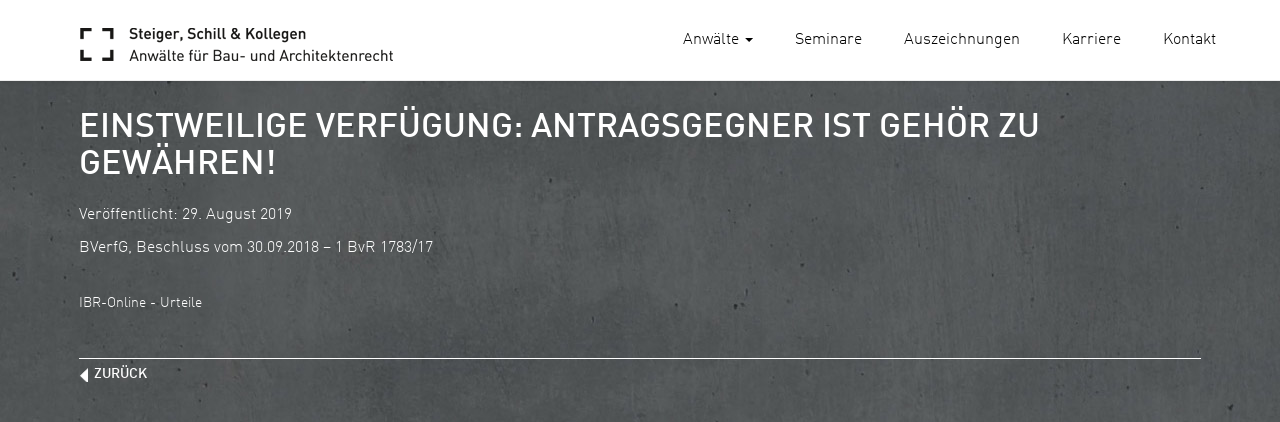

--- FILE ---
content_type: text/html; charset=UTF-8
request_url: https://www.rae-steiger.de/bverfg-beschluss-vom-30-09-2018-1-bvr-1783-17/
body_size: 9234
content:
<!doctype html>
<html lang="de" class="no-js">
	<head>
		<meta charset="UTF-8">
		<title>  Einstweilige Verfügung: Antragsgegner ist Gehör zu gewähren! : Steiger, Schill und Kollegen - Anwälte für Bau- und Architektenrecht</title>

		<link href="//www.google-analytics.com" rel="dns-prefetch">
        <link href="https://www.rae-steiger.de/wp-content/themes/gcm-wp-html5bs3/img/icons/favicon.png" rel="shortcut icon">
        <link href="https://www.rae-steiger.de/wp-content/themes/gcm-wp-html5bs3/img/icons/touch.png" rel="apple-touch-icon-precomposed">
		<meta http-equiv="X-UA-Compatible" content="IE=edge,chrome=1">
		<meta name="viewport" content="width=device-width, initial-scale=1.0">
		<meta name="description" content="Anwälte für Bau- und Architektenrecht">

        <script src='https://api.mapbox.com/mapbox.js/v2.2.2/mapbox.js'></script>
        <link href='https://api.mapbox.com/mapbox.js/v2.2.2/mapbox.css' rel='stylesheet' />
        <!-- Template and Development by Giovanni Moroni - DigitalDenker GmbH - www.digitaldenker.com -->
		<meta name='robots' content='max-image-preview:large' />
<link rel='dns-prefetch' href='//www.rae-steiger.de' />
<link rel="alternate" title="oEmbed (JSON)" type="application/json+oembed" href="https://www.rae-steiger.de/wp-json/oembed/1.0/embed?url=https%3A%2F%2Fwww.rae-steiger.de%2Fbverfg-beschluss-vom-30-09-2018-1-bvr-1783-17%2F" />
<link rel="alternate" title="oEmbed (XML)" type="text/xml+oembed" href="https://www.rae-steiger.de/wp-json/oembed/1.0/embed?url=https%3A%2F%2Fwww.rae-steiger.de%2Fbverfg-beschluss-vom-30-09-2018-1-bvr-1783-17%2F&#038;format=xml" />
<style id='wp-img-auto-sizes-contain-inline-css' type='text/css'>
img:is([sizes=auto i],[sizes^="auto," i]){contain-intrinsic-size:3000px 1500px}
/*# sourceURL=wp-img-auto-sizes-contain-inline-css */
</style>
<link rel='stylesheet' id='normalize-css' href='https://www.rae-steiger.de/wp-content/themes/gcm-wp-html5bs3/normalize.min.css?ver=1.0' media='all' />
<link rel='stylesheet' id='bootstrapcss-css' href='https://www.rae-steiger.de/wp-content/themes/gcm-wp-html5bs3/js/bootstrap/css/bootstrap.min.css?ver=3.3.5' media='all' />
<link rel='stylesheet' id='bootstraptheme-css' href='https://www.rae-steiger.de/wp-content/themes/gcm-wp-html5bs3/js/bootstrap/css/bootstrap-theme.css?ver=3.3.5' media='all' />
<link rel='stylesheet' id='gcmwpbasic-css' href='https://www.rae-steiger.de/wp-content/themes/gcm-wp-html5bs3/style.css?ver=1.0' media='all' />
<link rel='stylesheet' id='gcmtheme-css' href='https://www.rae-steiger.de/wp-content/themes/gcm-wp-html5bs3/gcm.style.css?ver=1.0.0' media='all' />
<style id='wp-emoji-styles-inline-css' type='text/css'>

	img.wp-smiley, img.emoji {
		display: inline !important;
		border: none !important;
		box-shadow: none !important;
		height: 1em !important;
		width: 1em !important;
		margin: 0 0.07em !important;
		vertical-align: -0.1em !important;
		background: none !important;
		padding: 0 !important;
	}
/*# sourceURL=wp-emoji-styles-inline-css */
</style>
<style id='wp-block-library-inline-css' type='text/css'>
:root{--wp-block-synced-color:#7a00df;--wp-block-synced-color--rgb:122,0,223;--wp-bound-block-color:var(--wp-block-synced-color);--wp-editor-canvas-background:#ddd;--wp-admin-theme-color:#007cba;--wp-admin-theme-color--rgb:0,124,186;--wp-admin-theme-color-darker-10:#006ba1;--wp-admin-theme-color-darker-10--rgb:0,107,160.5;--wp-admin-theme-color-darker-20:#005a87;--wp-admin-theme-color-darker-20--rgb:0,90,135;--wp-admin-border-width-focus:2px}@media (min-resolution:192dpi){:root{--wp-admin-border-width-focus:1.5px}}.wp-element-button{cursor:pointer}:root .has-very-light-gray-background-color{background-color:#eee}:root .has-very-dark-gray-background-color{background-color:#313131}:root .has-very-light-gray-color{color:#eee}:root .has-very-dark-gray-color{color:#313131}:root .has-vivid-green-cyan-to-vivid-cyan-blue-gradient-background{background:linear-gradient(135deg,#00d084,#0693e3)}:root .has-purple-crush-gradient-background{background:linear-gradient(135deg,#34e2e4,#4721fb 50%,#ab1dfe)}:root .has-hazy-dawn-gradient-background{background:linear-gradient(135deg,#faaca8,#dad0ec)}:root .has-subdued-olive-gradient-background{background:linear-gradient(135deg,#fafae1,#67a671)}:root .has-atomic-cream-gradient-background{background:linear-gradient(135deg,#fdd79a,#004a59)}:root .has-nightshade-gradient-background{background:linear-gradient(135deg,#330968,#31cdcf)}:root .has-midnight-gradient-background{background:linear-gradient(135deg,#020381,#2874fc)}:root{--wp--preset--font-size--normal:16px;--wp--preset--font-size--huge:42px}.has-regular-font-size{font-size:1em}.has-larger-font-size{font-size:2.625em}.has-normal-font-size{font-size:var(--wp--preset--font-size--normal)}.has-huge-font-size{font-size:var(--wp--preset--font-size--huge)}.has-text-align-center{text-align:center}.has-text-align-left{text-align:left}.has-text-align-right{text-align:right}.has-fit-text{white-space:nowrap!important}#end-resizable-editor-section{display:none}.aligncenter{clear:both}.items-justified-left{justify-content:flex-start}.items-justified-center{justify-content:center}.items-justified-right{justify-content:flex-end}.items-justified-space-between{justify-content:space-between}.screen-reader-text{border:0;clip-path:inset(50%);height:1px;margin:-1px;overflow:hidden;padding:0;position:absolute;width:1px;word-wrap:normal!important}.screen-reader-text:focus{background-color:#ddd;clip-path:none;color:#444;display:block;font-size:1em;height:auto;left:5px;line-height:normal;padding:15px 23px 14px;text-decoration:none;top:5px;width:auto;z-index:100000}html :where(.has-border-color){border-style:solid}html :where([style*=border-top-color]){border-top-style:solid}html :where([style*=border-right-color]){border-right-style:solid}html :where([style*=border-bottom-color]){border-bottom-style:solid}html :where([style*=border-left-color]){border-left-style:solid}html :where([style*=border-width]){border-style:solid}html :where([style*=border-top-width]){border-top-style:solid}html :where([style*=border-right-width]){border-right-style:solid}html :where([style*=border-bottom-width]){border-bottom-style:solid}html :where([style*=border-left-width]){border-left-style:solid}html :where(img[class*=wp-image-]){height:auto;max-width:100%}:where(figure){margin:0 0 1em}html :where(.is-position-sticky){--wp-admin--admin-bar--position-offset:var(--wp-admin--admin-bar--height,0px)}@media screen and (max-width:600px){html :where(.is-position-sticky){--wp-admin--admin-bar--position-offset:0px}}

/*# sourceURL=wp-block-library-inline-css */
</style><style id='global-styles-inline-css' type='text/css'>
:root{--wp--preset--aspect-ratio--square: 1;--wp--preset--aspect-ratio--4-3: 4/3;--wp--preset--aspect-ratio--3-4: 3/4;--wp--preset--aspect-ratio--3-2: 3/2;--wp--preset--aspect-ratio--2-3: 2/3;--wp--preset--aspect-ratio--16-9: 16/9;--wp--preset--aspect-ratio--9-16: 9/16;--wp--preset--color--black: #000000;--wp--preset--color--cyan-bluish-gray: #abb8c3;--wp--preset--color--white: #ffffff;--wp--preset--color--pale-pink: #f78da7;--wp--preset--color--vivid-red: #cf2e2e;--wp--preset--color--luminous-vivid-orange: #ff6900;--wp--preset--color--luminous-vivid-amber: #fcb900;--wp--preset--color--light-green-cyan: #7bdcb5;--wp--preset--color--vivid-green-cyan: #00d084;--wp--preset--color--pale-cyan-blue: #8ed1fc;--wp--preset--color--vivid-cyan-blue: #0693e3;--wp--preset--color--vivid-purple: #9b51e0;--wp--preset--gradient--vivid-cyan-blue-to-vivid-purple: linear-gradient(135deg,rgb(6,147,227) 0%,rgb(155,81,224) 100%);--wp--preset--gradient--light-green-cyan-to-vivid-green-cyan: linear-gradient(135deg,rgb(122,220,180) 0%,rgb(0,208,130) 100%);--wp--preset--gradient--luminous-vivid-amber-to-luminous-vivid-orange: linear-gradient(135deg,rgb(252,185,0) 0%,rgb(255,105,0) 100%);--wp--preset--gradient--luminous-vivid-orange-to-vivid-red: linear-gradient(135deg,rgb(255,105,0) 0%,rgb(207,46,46) 100%);--wp--preset--gradient--very-light-gray-to-cyan-bluish-gray: linear-gradient(135deg,rgb(238,238,238) 0%,rgb(169,184,195) 100%);--wp--preset--gradient--cool-to-warm-spectrum: linear-gradient(135deg,rgb(74,234,220) 0%,rgb(151,120,209) 20%,rgb(207,42,186) 40%,rgb(238,44,130) 60%,rgb(251,105,98) 80%,rgb(254,248,76) 100%);--wp--preset--gradient--blush-light-purple: linear-gradient(135deg,rgb(255,206,236) 0%,rgb(152,150,240) 100%);--wp--preset--gradient--blush-bordeaux: linear-gradient(135deg,rgb(254,205,165) 0%,rgb(254,45,45) 50%,rgb(107,0,62) 100%);--wp--preset--gradient--luminous-dusk: linear-gradient(135deg,rgb(255,203,112) 0%,rgb(199,81,192) 50%,rgb(65,88,208) 100%);--wp--preset--gradient--pale-ocean: linear-gradient(135deg,rgb(255,245,203) 0%,rgb(182,227,212) 50%,rgb(51,167,181) 100%);--wp--preset--gradient--electric-grass: linear-gradient(135deg,rgb(202,248,128) 0%,rgb(113,206,126) 100%);--wp--preset--gradient--midnight: linear-gradient(135deg,rgb(2,3,129) 0%,rgb(40,116,252) 100%);--wp--preset--font-size--small: 13px;--wp--preset--font-size--medium: 20px;--wp--preset--font-size--large: 36px;--wp--preset--font-size--x-large: 42px;--wp--preset--spacing--20: 0.44rem;--wp--preset--spacing--30: 0.67rem;--wp--preset--spacing--40: 1rem;--wp--preset--spacing--50: 1.5rem;--wp--preset--spacing--60: 2.25rem;--wp--preset--spacing--70: 3.38rem;--wp--preset--spacing--80: 5.06rem;--wp--preset--shadow--natural: 6px 6px 9px rgba(0, 0, 0, 0.2);--wp--preset--shadow--deep: 12px 12px 50px rgba(0, 0, 0, 0.4);--wp--preset--shadow--sharp: 6px 6px 0px rgba(0, 0, 0, 0.2);--wp--preset--shadow--outlined: 6px 6px 0px -3px rgb(255, 255, 255), 6px 6px rgb(0, 0, 0);--wp--preset--shadow--crisp: 6px 6px 0px rgb(0, 0, 0);}:where(.is-layout-flex){gap: 0.5em;}:where(.is-layout-grid){gap: 0.5em;}body .is-layout-flex{display: flex;}.is-layout-flex{flex-wrap: wrap;align-items: center;}.is-layout-flex > :is(*, div){margin: 0;}body .is-layout-grid{display: grid;}.is-layout-grid > :is(*, div){margin: 0;}:where(.wp-block-columns.is-layout-flex){gap: 2em;}:where(.wp-block-columns.is-layout-grid){gap: 2em;}:where(.wp-block-post-template.is-layout-flex){gap: 1.25em;}:where(.wp-block-post-template.is-layout-grid){gap: 1.25em;}.has-black-color{color: var(--wp--preset--color--black) !important;}.has-cyan-bluish-gray-color{color: var(--wp--preset--color--cyan-bluish-gray) !important;}.has-white-color{color: var(--wp--preset--color--white) !important;}.has-pale-pink-color{color: var(--wp--preset--color--pale-pink) !important;}.has-vivid-red-color{color: var(--wp--preset--color--vivid-red) !important;}.has-luminous-vivid-orange-color{color: var(--wp--preset--color--luminous-vivid-orange) !important;}.has-luminous-vivid-amber-color{color: var(--wp--preset--color--luminous-vivid-amber) !important;}.has-light-green-cyan-color{color: var(--wp--preset--color--light-green-cyan) !important;}.has-vivid-green-cyan-color{color: var(--wp--preset--color--vivid-green-cyan) !important;}.has-pale-cyan-blue-color{color: var(--wp--preset--color--pale-cyan-blue) !important;}.has-vivid-cyan-blue-color{color: var(--wp--preset--color--vivid-cyan-blue) !important;}.has-vivid-purple-color{color: var(--wp--preset--color--vivid-purple) !important;}.has-black-background-color{background-color: var(--wp--preset--color--black) !important;}.has-cyan-bluish-gray-background-color{background-color: var(--wp--preset--color--cyan-bluish-gray) !important;}.has-white-background-color{background-color: var(--wp--preset--color--white) !important;}.has-pale-pink-background-color{background-color: var(--wp--preset--color--pale-pink) !important;}.has-vivid-red-background-color{background-color: var(--wp--preset--color--vivid-red) !important;}.has-luminous-vivid-orange-background-color{background-color: var(--wp--preset--color--luminous-vivid-orange) !important;}.has-luminous-vivid-amber-background-color{background-color: var(--wp--preset--color--luminous-vivid-amber) !important;}.has-light-green-cyan-background-color{background-color: var(--wp--preset--color--light-green-cyan) !important;}.has-vivid-green-cyan-background-color{background-color: var(--wp--preset--color--vivid-green-cyan) !important;}.has-pale-cyan-blue-background-color{background-color: var(--wp--preset--color--pale-cyan-blue) !important;}.has-vivid-cyan-blue-background-color{background-color: var(--wp--preset--color--vivid-cyan-blue) !important;}.has-vivid-purple-background-color{background-color: var(--wp--preset--color--vivid-purple) !important;}.has-black-border-color{border-color: var(--wp--preset--color--black) !important;}.has-cyan-bluish-gray-border-color{border-color: var(--wp--preset--color--cyan-bluish-gray) !important;}.has-white-border-color{border-color: var(--wp--preset--color--white) !important;}.has-pale-pink-border-color{border-color: var(--wp--preset--color--pale-pink) !important;}.has-vivid-red-border-color{border-color: var(--wp--preset--color--vivid-red) !important;}.has-luminous-vivid-orange-border-color{border-color: var(--wp--preset--color--luminous-vivid-orange) !important;}.has-luminous-vivid-amber-border-color{border-color: var(--wp--preset--color--luminous-vivid-amber) !important;}.has-light-green-cyan-border-color{border-color: var(--wp--preset--color--light-green-cyan) !important;}.has-vivid-green-cyan-border-color{border-color: var(--wp--preset--color--vivid-green-cyan) !important;}.has-pale-cyan-blue-border-color{border-color: var(--wp--preset--color--pale-cyan-blue) !important;}.has-vivid-cyan-blue-border-color{border-color: var(--wp--preset--color--vivid-cyan-blue) !important;}.has-vivid-purple-border-color{border-color: var(--wp--preset--color--vivid-purple) !important;}.has-vivid-cyan-blue-to-vivid-purple-gradient-background{background: var(--wp--preset--gradient--vivid-cyan-blue-to-vivid-purple) !important;}.has-light-green-cyan-to-vivid-green-cyan-gradient-background{background: var(--wp--preset--gradient--light-green-cyan-to-vivid-green-cyan) !important;}.has-luminous-vivid-amber-to-luminous-vivid-orange-gradient-background{background: var(--wp--preset--gradient--luminous-vivid-amber-to-luminous-vivid-orange) !important;}.has-luminous-vivid-orange-to-vivid-red-gradient-background{background: var(--wp--preset--gradient--luminous-vivid-orange-to-vivid-red) !important;}.has-very-light-gray-to-cyan-bluish-gray-gradient-background{background: var(--wp--preset--gradient--very-light-gray-to-cyan-bluish-gray) !important;}.has-cool-to-warm-spectrum-gradient-background{background: var(--wp--preset--gradient--cool-to-warm-spectrum) !important;}.has-blush-light-purple-gradient-background{background: var(--wp--preset--gradient--blush-light-purple) !important;}.has-blush-bordeaux-gradient-background{background: var(--wp--preset--gradient--blush-bordeaux) !important;}.has-luminous-dusk-gradient-background{background: var(--wp--preset--gradient--luminous-dusk) !important;}.has-pale-ocean-gradient-background{background: var(--wp--preset--gradient--pale-ocean) !important;}.has-electric-grass-gradient-background{background: var(--wp--preset--gradient--electric-grass) !important;}.has-midnight-gradient-background{background: var(--wp--preset--gradient--midnight) !important;}.has-small-font-size{font-size: var(--wp--preset--font-size--small) !important;}.has-medium-font-size{font-size: var(--wp--preset--font-size--medium) !important;}.has-large-font-size{font-size: var(--wp--preset--font-size--large) !important;}.has-x-large-font-size{font-size: var(--wp--preset--font-size--x-large) !important;}
/*# sourceURL=global-styles-inline-css */
</style>

<style id='classic-theme-styles-inline-css' type='text/css'>
/*! This file is auto-generated */
.wp-block-button__link{color:#fff;background-color:#32373c;border-radius:9999px;box-shadow:none;text-decoration:none;padding:calc(.667em + 2px) calc(1.333em + 2px);font-size:1.125em}.wp-block-file__button{background:#32373c;color:#fff;text-decoration:none}
/*# sourceURL=/wp-includes/css/classic-themes.min.css */
</style>
<link rel='stylesheet' id='contact-form-7-css' href='https://www.rae-steiger.de/wp-content/plugins/contact-form-7/includes/css/styles.css?ver=6.1.4' media='all' />
<script type="text/javascript" src="https://www.rae-steiger.de/wp-content/themes/gcm-wp-html5bs3/js/lib/conditionizr-4.3.0.min.js?ver=4.3.0" id="conditionizr-js"></script>
<script type="text/javascript" src="https://www.rae-steiger.de/wp-content/themes/gcm-wp-html5bs3/js/lib/modernizr-2.7.1.min.js?ver=2.7.1" id="modernizr-js"></script>
<script type="text/javascript" src="https://www.rae-steiger.de/wp-includes/js/jquery/jquery.min.js?ver=3.7.1" id="jquery-core-js"></script>
<script type="text/javascript" src="https://www.rae-steiger.de/wp-includes/js/jquery/jquery-migrate.min.js?ver=3.4.1" id="jquery-migrate-js"></script>
<link rel="https://api.w.org/" href="https://www.rae-steiger.de/wp-json/" /><link rel="alternate" title="JSON" type="application/json" href="https://www.rae-steiger.de/wp-json/wp/v2/posts/6942" /><style type="text/css">
.feedzy-rss-link-icon:after {
	content: url("https://www.rae-steiger.de/wp-content/plugins/feedzy-rss-feeds/img/external-link.png");
	margin-left: 3px;
}
</style>
			</head>
	<body class="wp-singular post-template-default single single-post postid-6942 single-format-standard wp-theme-gcm-wp-html5bs3 bverfg-beschluss-vom-30-09-2018-1-bvr-1783-17">
                    <header class="header navbar navbar-default navbar-fixed-top" role="banner">
                            <div class="navbar-header">
                                <button type="button" class="navbar-toggle collapsed" data-toggle="collapse" data-target="#navbar" aria-expanded="false" aria-controls="navbar">
                                    <span class="sr-only">Toggle navigation</span>
                                    <span class="icon-bar"></span>
                                    <span class="icon-bar"></span>
                                    <span class="icon-bar"></span>
                                </button>
                                <a href="https://www.rae-steiger.de" class="navbar-brand">
                                    <img src="https://www.rae-steiger.de/wp-content/themes/gcm-wp-html5bs3/img/logo.png" alt="Steiger, Schill und Kollegen" class="logo-img img-responsive">
                                </a>
                            </div>
                            <nav id="navbar" class="collapse navbar-collapse navbar-right">
                                <ul id="menu-mainnavigation" class="nav navbar-nav"><li id="menu-item-1428" class="menu-item menu-item-type-custom menu-item-object-custom menu-item-has-children menu-item-1428 dropdown"><a title="Anwälte" href="#" data-toggle="dropdown" class="dropdown-toggle" aria-haspopup="true">Anwälte <span class="caret"></span></a>
<ul role="menu" class=" dropdown-menu">
	<li id="menu-item-1468" class="menu-item menu-item-type-post_type menu-item-object-gcm-2 menu-item-1468"><a title="Dr. Werner Amelsberg" href="https://www.rae-steiger.de/anwealte/dr-werner-amelsberg/">Dr. Werner Amelsberg</a></li>
	<li id="menu-item-4472" class="menu-item menu-item-type-post_type menu-item-object-gcm-2 menu-item-4472"><a title="Johannes Büscher" href="https://www.rae-steiger.de/anwealte/johannes-buescher/">Johannes Büscher</a></li>
	<li id="menu-item-11046" class="menu-item menu-item-type-post_type menu-item-object-gcm-2 menu-item-11046"><a title="Luca Conrad" href="https://www.rae-steiger.de/anwealte/luca-conrad/">Luca Conrad</a></li>
	<li id="menu-item-11062" class="menu-item menu-item-type-post_type menu-item-object-gcm-2 menu-item-11062"><a title="Janina Gill-Margenfeld" href="https://www.rae-steiger.de/anwealte/janina-gill-margenfeld/">Janina Gill-Margenfeld</a></li>
	<li id="menu-item-11074" class="menu-item menu-item-type-post_type menu-item-object-gcm-2 menu-item-11074"><a title="Ilga Richter" href="https://www.rae-steiger.de/anwealte/ilga-richter/">Ilga Richter</a></li>
	<li id="menu-item-1465" class="menu-item menu-item-type-post_type menu-item-object-gcm-2 menu-item-1465"><a title="Dr. Nicolas Schill" href="https://www.rae-steiger.de/anwealte/dr-nicolas-schill/">Dr. Nicolas Schill</a></li>
	<li id="menu-item-1470" class="menu-item menu-item-type-post_type menu-item-object-gcm-2 menu-item-1470"><a title="Wolfgang Schneiderhan" href="https://www.rae-steiger.de/anwealte/wolfgang-schneiderhan/">Wolfgang Schneiderhan</a></li>
	<li id="menu-item-1469" class="menu-item menu-item-type-post_type menu-item-object-gcm-2 menu-item-1469"><a title="Thomas Steiger" href="https://www.rae-steiger.de/anwealte/thomas-steiger/">Thomas Steiger</a></li>
	<li id="menu-item-1464" class="menu-item menu-item-type-post_type menu-item-object-gcm-2 menu-item-1464"><a title="Dr. Andreas Völkel" href="https://www.rae-steiger.de/anwealte/dr-andreas-voelkel/">Dr. Andreas Völkel</a></li>
	<li id="menu-item-1466" class="menu-item menu-item-type-post_type menu-item-object-gcm-2 menu-item-1466"><a title="Dr. Nina Wolber" href="https://www.rae-steiger.de/anwealte/dr-nina-wolber/">Dr. Nina Wolber</a></li>
	<li id="menu-item-11225" class="menu-item menu-item-type-post_type menu-item-object-gcm-2 menu-item-11225"><a title="Dennis Zaworski" href="https://www.rae-steiger.de/anwealte/dennis-zaworski/">Dennis Zaworski</a></li>
</ul>
</li>
<li id="menu-item-1430" class="menu-item menu-item-type-post_type menu-item-object-page menu-item-1430"><a title="Seminare" href="https://www.rae-steiger.de/seminare/">Seminare</a></li>
<li id="menu-item-11347" class="menu-item menu-item-type-custom menu-item-object-custom menu-item-11347"><a title="Auszeichnungen" href="/#auszeichnungen">Auszeichnungen</a></li>
<li id="menu-item-11346" class="menu-item menu-item-type-post_type menu-item-object-page menu-item-11346"><a title="Karriere" href="https://www.rae-steiger.de/karriere/">Karriere</a></li>
<li id="menu-item-1429" class="menu-item menu-item-type-post_type menu-item-object-page menu-item-1429"><a title="Kontakt" href="https://www.rae-steiger.de/kontakt/">Kontakt</a></li>
</ul>                            </nav>
                    </header>



  
<main role="main" id="single">
    <section id="news-single">
        <div class="container">
            <div class="row both">
                <div class="col-xs-12">
                    <div class="row">
                        <div class="col-xs-12 col-sm-12">
                            <h2>Einstweilige Verfügung: Antragsgegner ist Gehör zu gewähren!</h2>
                                                            <article id="post-6942" class="post-6942 post type-post status-publish format-standard hentry category-allgemein">
									<p style="font-size: 16px;color: #fff;">Veröffentlicht: 29. August 2019</p>
                                    <div>BVerfG, Beschluss vom 30.09.2018 &#8211; 1 BvR 1783/17</div>
                                    <p>&nbsp;</p>
                                    <!--<p class="link"><a href="https://www.ibr-online.de/IBRUrteile/index.php?S_ID=146323" title="Einstweilige Verfügung: Antragsgegner ist Gehör zu gewähren!" target="_blank">zum Originalbeitrag</a></p>
                                    <p>&nbsp;</p>-->
                                    <p><small>IBR-Online - Urteile</small></p>
                                </article>

                            
                                                        <p>&nbsp;</p>
                            <p class="bts"><span class="backlink"><a href="/ext_steigerschill/aktuelles/">zurück</a></span></p>
                        </div>
                    </div>
                </div>
            </div>
        </div>
    </section>
</main>
            <footer class="footer" role="contentinfo">
                <div class="container">
                    <p>&nbsp;</p>
                        <div class="row">
                            <div class="col-xs-12 col-sm-12">
                                <div class="row">
                                    <div class="col-xs-12 col-sm-5">
                                        <div class="row">
                                            <div class="col-xs-2">
                                                <img src="https://www.rae-steiger.de/wp-content/themes/gcm-wp-html5bs3/img/logo-icon.png" alt="Steiger, Schill & kollegen" class="img-responsive footericon" />
                                            </div>
                                            <div class="col-xs-10">
                                                <p><b>Steiger, Schill & Kollegen</b><br />
                                                Innere Neumatten 15, 79219 Staufen</p>
                                                <p>Telefon <a href="tel:+497633933370">+49 7633 93337-0</a><br />
                                                    Telefax +49 7633 93337-27</p>
                                                <p>E-Mail: <a href="mailto:&#105;&#110;&#102;&#111;&#64;&#114;&#97;&#101;&#45;&#115;&#116;&#101;&#105;&#103;&#101;&#114;&#46;&#100;&#101;">&#105;&#110;&#102;&#111;&#64;&#114;&#97;&#101;&#45;&#115;&#116;&#101;&#105;&#103;&#101;&#114;&#46;&#100;&#101;</a><br />
                                                    www.rae-steiger.de</p>
                                            	<p>&nbsp;</p>
                                        		<small>&copy; 2026  Steiger, Schill & Kollegen</small>
                                            </div>
                                        </div>
                                    </div>
                                    <div class="hidden-xs col-sm-4">
                                        <p><b>Anwälte</b></p>
                                        <ul id="menu-footer1" class="footernav"><li id="menu-item-1461" class="menu-item menu-item-type-post_type menu-item-object-gcm-2 menu-item-1461"><a title="Dr. Werner Amelsberg" href="https://www.rae-steiger.de/anwealte/dr-werner-amelsberg/">Dr. Werner Amelsberg</a></li>
<li id="menu-item-4469" class="menu-item menu-item-type-post_type menu-item-object-gcm-2 menu-item-4469"><a title="Johannes Büscher" href="https://www.rae-steiger.de/anwealte/johannes-buescher/">Johannes Büscher</a></li>
<li id="menu-item-11044" class="menu-item menu-item-type-post_type menu-item-object-gcm-2 menu-item-11044"><a title="Luca Conrad" href="https://www.rae-steiger.de/anwealte/luca-conrad/">Luca Conrad</a></li>
<li id="menu-item-11063" class="menu-item menu-item-type-post_type menu-item-object-gcm-2 menu-item-11063"><a title="Janina Gill-Margenfeld" href="https://www.rae-steiger.de/anwealte/janina-gill-margenfeld/">Janina Gill-Margenfeld</a></li>
<li id="menu-item-11073" class="menu-item menu-item-type-post_type menu-item-object-gcm-2 menu-item-11073"><a title="Ilga Richter" href="https://www.rae-steiger.de/anwealte/ilga-richter/">Ilga Richter</a></li>
<li id="menu-item-1458" class="menu-item menu-item-type-post_type menu-item-object-gcm-2 menu-item-1458"><a title="Dr. Nicolas Schill" href="https://www.rae-steiger.de/anwealte/dr-nicolas-schill/">Dr. Nicolas Schill</a></li>
<li id="menu-item-1463" class="menu-item menu-item-type-post_type menu-item-object-gcm-2 menu-item-1463"><a title="Wolfgang Schneiderhan" href="https://www.rae-steiger.de/anwealte/wolfgang-schneiderhan/">Wolfgang Schneiderhan</a></li>
<li id="menu-item-1462" class="menu-item menu-item-type-post_type menu-item-object-gcm-2 menu-item-1462"><a title="Thomas Steiger" href="https://www.rae-steiger.de/anwealte/thomas-steiger/">Thomas Steiger</a></li>
<li id="menu-item-1457" class="menu-item menu-item-type-post_type menu-item-object-gcm-2 menu-item-1457"><a title="Dr. Andreas Völkel" href="https://www.rae-steiger.de/anwealte/dr-andreas-voelkel/">Dr. Andreas Völkel</a></li>
<li id="menu-item-1459" class="menu-item menu-item-type-post_type menu-item-object-gcm-2 menu-item-1459"><a title="Dr. Nina Wolber" href="https://www.rae-steiger.de/anwealte/dr-nina-wolber/">Dr. Nina Wolber</a></li>
<li id="menu-item-11224" class="menu-item menu-item-type-post_type menu-item-object-gcm-2 menu-item-11224"><a title="Dennis Zaworski" href="https://www.rae-steiger.de/anwealte/dennis-zaworski/">Dennis Zaworski</a></li>
</ul>                                    </div>
                                    <p class="visible-xs">&nbsp;</p>
                                    <div class="col-xs-12 col-sm-3">
                                        <ul id="menu-footer2" class="footernav"><li id="menu-item-1433" class="menu-item menu-item-type-post_type menu-item-object-page menu-item-1433"><a title="Seminare" href="https://www.rae-steiger.de/seminare/">Seminare</a></li>
<li id="menu-item-1434" class="menu-item menu-item-type-post_type menu-item-object-page current_page_parent menu-item-1434"><a title="Aktuelles" href="https://www.rae-steiger.de/aktuelles/">Aktuelles</a></li>
<li id="menu-item-4154" class="menu-item menu-item-type-post_type menu-item-object-page menu-item-4154"><a title="Karriere" href="https://www.rae-steiger.de/karriere/">Karriere</a></li>
<li id="menu-item-1432" class="menu-item menu-item-type-post_type menu-item-object-page menu-item-1432"><a title="Kontakt" href="https://www.rae-steiger.de/kontakt/">Kontakt</a></li>
<li id="menu-item-1431" class="menu-item menu-item-type-post_type menu-item-object-page menu-item-1431"><a title="Impressum" href="https://www.rae-steiger.de/impressum/">Impressum</a></li>
<li id="menu-item-5228" class="menu-item menu-item-type-post_type menu-item-object-page menu-item-5228"><a title="Datenschutz" href="https://www.rae-steiger.de/datenschutzerklaerung-nach-der-dsgvo/">Datenschutz</a></li>
<li id="menu-item-7812" class="menu-item menu-item-type-custom menu-item-object-custom menu-item-7812"><a title="Cookies" href="/datenschutzerklaerung-nach-der-dsgvo/#cookies">Cookies</a></li>
</ul>                                        <p>&nbsp;</p>
                                        <p><a href="http://nwba-akademie.de/" target="_blank"><img src="https://www.rae-steiger.de/wp-content/themes/gcm-wp-html5bs3/img/logo-nwba.png" alt="NWBA Akademie" class="nwba-logo img-responsive"></a></p>
                                    </div>
                                </div>
                            </div>
                        </div>
                    <p>&nbsp;</p>
                </div>
            </footer>
            <p id="back-top" style="display: block;"><a href="#top"><span class=""></span></a></p>
        <script type="speculationrules">
{"prefetch":[{"source":"document","where":{"and":[{"href_matches":"/*"},{"not":{"href_matches":["/wp-*.php","/wp-admin/*","/wp-content/uploads/*","/wp-content/*","/wp-content/plugins/*","/wp-content/themes/gcm-wp-html5bs3/*","/*\\?(.+)"]}},{"not":{"selector_matches":"a[rel~=\"nofollow\"]"}},{"not":{"selector_matches":".no-prefetch, .no-prefetch a"}}]},"eagerness":"conservative"}]}
</script>
<script type="text/javascript" src="https://www.rae-steiger.de/wp-content/themes/gcm-wp-html5bs3/js/bootstrap/js/bootstrap.min.js?ver=3.3.5" id="bootstrap-js"></script>
<script type="text/javascript" src="https://www.rae-steiger.de/wp-content/themes/gcm-wp-html5bs3/gcm.scripts.js?ver=1.0.0" id="gcmscripts-js"></script>
<script type="text/javascript" src="https://www.rae-steiger.de/wp-includes/js/dist/hooks.min.js?ver=dd5603f07f9220ed27f1" id="wp-hooks-js"></script>
<script type="text/javascript" src="https://www.rae-steiger.de/wp-includes/js/dist/i18n.min.js?ver=c26c3dc7bed366793375" id="wp-i18n-js"></script>
<script type="text/javascript" id="wp-i18n-js-after">
/* <![CDATA[ */
wp.i18n.setLocaleData( { 'text direction\u0004ltr': [ 'ltr' ] } );
//# sourceURL=wp-i18n-js-after
/* ]]> */
</script>
<script type="text/javascript" src="https://www.rae-steiger.de/wp-content/plugins/contact-form-7/includes/swv/js/index.js?ver=6.1.4" id="swv-js"></script>
<script type="text/javascript" id="contact-form-7-js-translations">
/* <![CDATA[ */
( function( domain, translations ) {
	var localeData = translations.locale_data[ domain ] || translations.locale_data.messages;
	localeData[""].domain = domain;
	wp.i18n.setLocaleData( localeData, domain );
} )( "contact-form-7", {"translation-revision-date":"2025-10-26 03:28:49+0000","generator":"GlotPress\/4.0.3","domain":"messages","locale_data":{"messages":{"":{"domain":"messages","plural-forms":"nplurals=2; plural=n != 1;","lang":"de"},"This contact form is placed in the wrong place.":["Dieses Kontaktformular wurde an der falschen Stelle platziert."],"Error:":["Fehler:"]}},"comment":{"reference":"includes\/js\/index.js"}} );
//# sourceURL=contact-form-7-js-translations
/* ]]> */
</script>
<script type="text/javascript" id="contact-form-7-js-before">
/* <![CDATA[ */
var wpcf7 = {
    "api": {
        "root": "https:\/\/www.rae-steiger.de\/wp-json\/",
        "namespace": "contact-form-7\/v1"
    }
};
//# sourceURL=contact-form-7-js-before
/* ]]> */
</script>
<script type="text/javascript" src="https://www.rae-steiger.de/wp-content/plugins/contact-form-7/includes/js/index.js?ver=6.1.4" id="contact-form-7-js"></script>
<script id="wp-emoji-settings" type="application/json">
{"baseUrl":"https://s.w.org/images/core/emoji/17.0.2/72x72/","ext":".png","svgUrl":"https://s.w.org/images/core/emoji/17.0.2/svg/","svgExt":".svg","source":{"concatemoji":"https://www.rae-steiger.de/wp-includes/js/wp-emoji-release.min.js?ver=0a07a1de5044361e018e2638689a8be8"}}
</script>
<script type="module">
/* <![CDATA[ */
/*! This file is auto-generated */
const a=JSON.parse(document.getElementById("wp-emoji-settings").textContent),o=(window._wpemojiSettings=a,"wpEmojiSettingsSupports"),s=["flag","emoji"];function i(e){try{var t={supportTests:e,timestamp:(new Date).valueOf()};sessionStorage.setItem(o,JSON.stringify(t))}catch(e){}}function c(e,t,n){e.clearRect(0,0,e.canvas.width,e.canvas.height),e.fillText(t,0,0);t=new Uint32Array(e.getImageData(0,0,e.canvas.width,e.canvas.height).data);e.clearRect(0,0,e.canvas.width,e.canvas.height),e.fillText(n,0,0);const a=new Uint32Array(e.getImageData(0,0,e.canvas.width,e.canvas.height).data);return t.every((e,t)=>e===a[t])}function p(e,t){e.clearRect(0,0,e.canvas.width,e.canvas.height),e.fillText(t,0,0);var n=e.getImageData(16,16,1,1);for(let e=0;e<n.data.length;e++)if(0!==n.data[e])return!1;return!0}function u(e,t,n,a){switch(t){case"flag":return n(e,"\ud83c\udff3\ufe0f\u200d\u26a7\ufe0f","\ud83c\udff3\ufe0f\u200b\u26a7\ufe0f")?!1:!n(e,"\ud83c\udde8\ud83c\uddf6","\ud83c\udde8\u200b\ud83c\uddf6")&&!n(e,"\ud83c\udff4\udb40\udc67\udb40\udc62\udb40\udc65\udb40\udc6e\udb40\udc67\udb40\udc7f","\ud83c\udff4\u200b\udb40\udc67\u200b\udb40\udc62\u200b\udb40\udc65\u200b\udb40\udc6e\u200b\udb40\udc67\u200b\udb40\udc7f");case"emoji":return!a(e,"\ud83e\u1fac8")}return!1}function f(e,t,n,a){let r;const o=(r="undefined"!=typeof WorkerGlobalScope&&self instanceof WorkerGlobalScope?new OffscreenCanvas(300,150):document.createElement("canvas")).getContext("2d",{willReadFrequently:!0}),s=(o.textBaseline="top",o.font="600 32px Arial",{});return e.forEach(e=>{s[e]=t(o,e,n,a)}),s}function r(e){var t=document.createElement("script");t.src=e,t.defer=!0,document.head.appendChild(t)}a.supports={everything:!0,everythingExceptFlag:!0},new Promise(t=>{let n=function(){try{var e=JSON.parse(sessionStorage.getItem(o));if("object"==typeof e&&"number"==typeof e.timestamp&&(new Date).valueOf()<e.timestamp+604800&&"object"==typeof e.supportTests)return e.supportTests}catch(e){}return null}();if(!n){if("undefined"!=typeof Worker&&"undefined"!=typeof OffscreenCanvas&&"undefined"!=typeof URL&&URL.createObjectURL&&"undefined"!=typeof Blob)try{var e="postMessage("+f.toString()+"("+[JSON.stringify(s),u.toString(),c.toString(),p.toString()].join(",")+"));",a=new Blob([e],{type:"text/javascript"});const r=new Worker(URL.createObjectURL(a),{name:"wpTestEmojiSupports"});return void(r.onmessage=e=>{i(n=e.data),r.terminate(),t(n)})}catch(e){}i(n=f(s,u,c,p))}t(n)}).then(e=>{for(const n in e)a.supports[n]=e[n],a.supports.everything=a.supports.everything&&a.supports[n],"flag"!==n&&(a.supports.everythingExceptFlag=a.supports.everythingExceptFlag&&a.supports[n]);var t;a.supports.everythingExceptFlag=a.supports.everythingExceptFlag&&!a.supports.flag,a.supports.everything||((t=a.source||{}).concatemoji?r(t.concatemoji):t.wpemoji&&t.twemoji&&(r(t.twemoji),r(t.wpemoji)))});
//# sourceURL=https://www.rae-steiger.de/wp-includes/js/wp-emoji-loader.min.js
/* ]]> */
</script>
    </body>
</html>